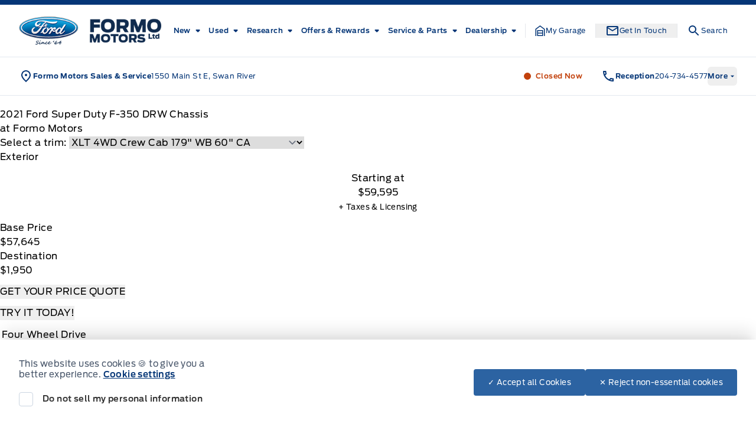

--- FILE ---
content_type: application/x-javascript;charset=utf-8
request_url: https://smetrics.ford.com/id?d_visid_ver=5.4.0&d_fieldgroup=A&mcorgid=EFD95E09512D2A8E0A490D4D%40AdobeOrg&mid=21418225085289724525916516042733900485&ts=1769299281430
body_size: -44
content:
{"mid":"21418225085289724525916516042733900485"}